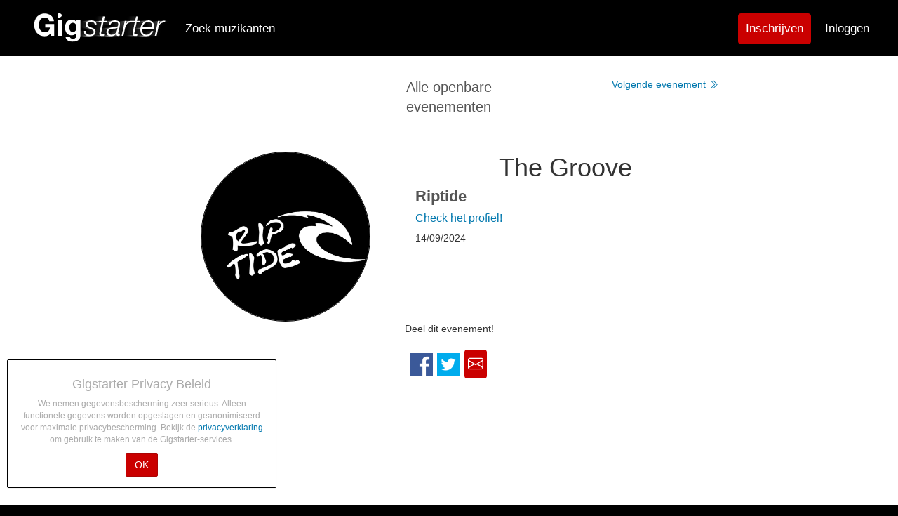

--- FILE ---
content_type: text/html; charset=utf-8
request_url: https://www.gigstarter.nl/events/the-groove
body_size: 26204
content:
<!DOCTYPE html>
<html lang='nl' prefix='og: http://ogp.me/ns#'>
<head>
<script>
  (function(c,l,a,r,i,t,y){
      c[a]=c[a]||function(){(c[a].q=c[a].q||[]).push(arguments)};
      t=l.createElement(r);t.async=1;t.src="https://www.clarity.ms/tag/"+i;
      y=l.getElementsByTagName(r)[0];y.parentNode.insertBefore(t,y);
  })(window, document, "clarity", "script", "lm4lqcgtsl");
</script>
<meta content='83fi0OUqgiKJZBp7SjTqi5Ok-WivDLnDkTI403b3YHs' name='google-site-verification'>
<meta content='width=device-width, initial-scale=1, maximum-scale=1, user-scalable=no' name='viewport'>
<meta charset="utf-8">
<title>Riptide @ The Groove | 14/09/2024</title>
<meta name="description" content="Riptide geeft een optreden op 14 sep 2024 bij The Groove. Volg Riptide via de Gigstarter agenda!">
<meta name="keywords" content="bruiloft, feest, borrel, boek, live, band, dj, coverband, klassiek, jazz">
<meta property="og:site_name" content="Gigstarter">
<meta property="og:title" content="Riptide @ The Groove | 14/09/2024">
<meta property="og:description" content="Riptide geeft een optreden op 14 sep 2024 bij The Groove. Volg Riptide via de Gigstarter agenda!">
<meta property="og:url" content="https://www.gigstarter.nl/events/the-groove">
<meta property="og:image" content="https://dz8pdz0wfluv5.cloudfront.net/production/bands/avatars/000/003/168/original/riptide_logo_vierkant.jpg?1488202089">
<meta name="publisher" content="https://plus.google.com/105581182322294551030">
<!-- / BEGIN FAVICONS -->
<!--Bootstrap Icons CSS-->
<link rel="stylesheet" href="https://cdn.jsdelivr.net/npm/bootstrap-icons@1.11.2/font/bootstrap-icons.css">
<link rel="apple-touch-icon" href="https://dz8pdz0wfluv5.cloudfront.net/favicons/apple-touch-icon.png">
<link rel="apple-touch-icon" sizes="57x57" href="https://dz8pdz0wfluv5.cloudfront.net/favicons/apple-touch-icon-57x57.png">
<link rel="apple-touch-icon" sizes="114x114" href="https://dz8pdz0wfluv5.cloudfront.net/favicons/apple-touch-icon-114x114.png">
<link rel="apple-touch-icon" sizes="72x72" href="https://dz8pdz0wfluv5.cloudfront.net/favicons/apple-touch-icon-72x72.png">
<link rel="apple-touch-icon" sizes="144x144" href="https://dz8pdz0wfluv5.cloudfront.net/favicons/apple-touch-icon-144x144.png">
<link rel="apple-touch-icon" sizes="60x60" href="https://dz8pdz0wfluv5.cloudfront.net/favicons/apple-touch-icon-60x60.png">
<link rel="apple-touch-icon" sizes="120x120" href="https://dz8pdz0wfluv5.cloudfront.net/favicons/apple-touch-icon-120x120.png">
<link rel="apple-touch-icon" sizes="76x76" href="https://dz8pdz0wfluv5.cloudfront.net/favicons/apple-touch-icon-76x76.png">
<link rel="apple-touch-icon" sizes="152x152" href="https://dz8pdz0wfluv5.cloudfront.net/favicons/apple-touch-icon-152x152.png">
<link rel="icon" type="image/png" href="https://dz8pdz0wfluv5.cloudfront.net/favicons/favicon-196x196.png" sizes="196x196">
<link rel="icon" type="image/png" href="https://dz8pdz0wfluv5.cloudfront.net/favicons/favicon-160x160.png" sizes="160x160">
<link rel="icon" type="image/png" href="https://dz8pdz0wfluv5.cloudfront.net/favicons/favicon-96x96.png" sizes="96x96">
<link rel="icon" type="image/png" href="https://dz8pdz0wfluv5.cloudfront.net/favicons/favicon-16x16.png" sizes="16x16">
<link rel="icon" type="image/png" href="https://dz8pdz0wfluv5.cloudfront.net/favicons/favicon-32x32.png" sizes="32x32">
<meta name="msapplication-TileColor" content="#da532c">
<meta name="msapplication-TileImage" content="https://dz8pdz0wfluv5.cloudfront.net/favicons/mstile-144x144.png">
<meta name="theme-color" content="#000">
<meta property="fb:app_id" content="1507698029498882">

<link rel="apple-touch-startup-image" href="https://dz8pdz0wfluv5.cloudfront.net/favicons/apple-touch-icon-152x152.png">
<meta name="apple-mobile-web-app-capable" content="yes">
<meta name="apple-mobile-web-app-status-bar-style" content="black">
<meta name="apple-mobile-web-app-title" content="Gigstarter">
<!-- / END FAVICONS -->
<link rel="stylesheet" media="all" href="/assets/application-5e5414260c9f4958d005f51f175bbbeb36ff01b366028a8a9d30529ec1766a30.css" />

<script src="/packs/js/application-bdaefd19ca0d88b1ff81.js" defer="defer"></script>
<meta name="csrf-param" content="authenticity_token" />
<meta name="csrf-token" content="JQtIZDmdPBpbWdYgMUlxU94bIxpZNc2GVpA/hji8zSQpwJhvIGqHRe1sCEEU8ymSvGsgGUM/fOP4qGM7kp1foQ==" />
</head>
<body>
<div aria-hidden='true' aria-labelledby='competitionModalLabel' class='modal fade' id='competitionModal' role='dialog' tabindex='-1'>
<div class='modal-dialog'>
<div class='modal-content'>
<div class='modal-header'>
<button aria-hidden='true' class='close' data-dismiss='modal' type='button'>
&times;
</button>
<h4 class='modal-title' id='competitionModalLabel'>
<strong>Gigstarter Artist of the Year 2021</strong>
</h4>
<div class='modal-body'></div>
<div class='competition_terms'>
<h2>What is the Gigstarter competition?</h2>

<p>The Gigstarter competition is divided in two categories: Artist of the Year (bands, duos, solo artists) and the second category with the DJ of the Year 2021. The process is exactly the same for each category. </p>

<p>Different steps of the 2021 competition: </p>

<p><strong>Subscription period</strong>: Artists can subscribe for the competition from November 4th until November 14th 2021. </p>

<p><strong>Preselection step</strong>: A jury makes a shortlist out of all the artists that entered the contest. The shortlist will be announced on November 15th 2021. </p>

<p><strong>Voting period</strong>: From November 16th to November 27th at 12am, fans and followers can vote for their favourite artists from the shortlist. To vote, people should go to the Gigstarter profile of the artist or DJ they support. </p>

<p><strong>Top 3 finalists</strong>: In each category, the first 3 artists who received the most votes, will have to record a ten-minute performance video and send it to the Gigstarter team before December 8th. The external jury will choose the two winners among the 3 finalists of each category. </p>

<p><strong>Final: online event</strong>: The top 3 finalists of each category will be invited to the online event on December 1th when the winners will be announced and interviewed. Their recorded performances will also be broadcasted. This livestream will be accessible for everyone. </p>

<h2>What are the prizes?</h2>

<p>The winner, chosen by the expert jury, holds the title of Gigstarter Artist of the Year 2021. The Artist Of The Year will win a <strong>1000 euros cheque</strong> and the DJ Of The Year will win a <strong>500 euros cheque</strong>. </p>

<h2>Which artists can participate?</h2>

<p>Every artist who has a public profile on Gigstarter and who has the possibility to record a live video with his/her own original music for 10 minutes maximum, can participate in the competition. Artists of the Year finalists from previous years are excluded from the competition. </p>

<h2>How can I participate?</h2>

<ol>
<li>Login on your Gigstarter profile and go to your dashboard</li>
<li>Click on the participation button on your dashboard to be involved in the competition</li>
<li>Share your participation with the rest of the world. </li>
</ol>

<p><strong>Participation period: from November 4th to November 14th</strong> </p>

<h2>I participated, what is the next step?</h2>

<p>Among all the participants, the jury will determine according to the musical quality around 10 artists and 10 DJs for the shortlist. This shortlist can contain artists with different musical backgrounds and/or genres.</p>

<h2>I am preselected, what’s next?</h2>

<p>Well done, you are in the shortlist! Now, the voting can start! </p>

<p>Share your Gigstarter profile to as many friends, fans as possible to get the most votes. </p>

<p><strong>Voting period: From November 16th to November 27th at midday</strong></p>

<h2>How can people vote?</h2>

<p>People can vote for their favorite artists, from November 16th, through a link on the profile of competing artists. You will need to login with Facebook to identify yourself (this way we know that every user is unique and helps us detect fraud). We will only use your voters&#39; email addresses to send a single invitation for the Artist of the Year final.</p>

<h2>Until when can people vote?</h2>

<p>Everyone can vote from November 16th till November 27th at midday. On this date, the top 3 finalists of each category will be announced. </p>

<h2>How many times is it possible to vote?</h2>

<p>People can vote only one time on every artist. For instance, you can vote once for every contestant.  If we suspect any form of fraud, we have the right to remove those votes.</p>

<h2>Votes are over. I am one of the top 3 finalists, what’s next?</h2>

<p>From November 28th, you will have until December 8th at midday to send to the Gigstarter team your ten-minute live video. Only your own songs are allowed, no covers, even for DJs. Be really careful on the sound and video quality, you can also record it from a cool venue if it is allowed. The jury has the right to disqualify any finalists if the rules were not respected. </p>

<p>Once the Gigstarter team receives your video, it will be transferred to the jury who will make a decision and announce the winners during the final. </p>

<h2>When does the final take place?</h2>

<p>The online final of the competition will take place on December 16th at 7pm. The livestream would consist in:</p>

<ul>
<li><p>Broadcast of a ten-minute recorded performance of every finalist (60-minute online &quot;concert&quot;) </p></li>
<li><p>Live interviews in English</p></li>
<li><p>Live Announcement of the Artist &amp; DJ of the Year </p></li>
</ul>

<p>Everyone is more than welcome to support their act and discover the winners: friends, fans, family, everyone. </p>

<h2>Will finalists receive monetary compensation?</h2>

<p>Gigstarter can not provide any money compensation for the participants that do not win.</p>

<h2>Which artists won last year?</h2>

<p>After our first digital <a href="https://www.gigstarter.co.uk/blog/awards-of-the-artist-of-the-year" target="_blank">final last year</a>, PanKart band won the Artist of the Year and LLout was elected DJ of the Year 2020.</p>
</div>

<div class='modal-footer'>
<button class='btn btn-default' data-dismiss='modal' type='button'>
OK
</button>
</div>
</div>
</div>
</div>
</div>
<!-- / BEGIN NAVIGATION -->
<!-- / BEGIN STANDARD NAVIGATION -->
<nav class='navbar navbar-default'>
<div class='navbar-padded'>
<div class='navbar-header'>
<button class='navbar-toggle collapsed' data-target='.navbar-collapse' data-toggle='collapse' type='button'>
<span class='sr-only'>Toggle navigation</span>
<div class='animated-icon'>
<span></span>
<span></span>
<span></span>
</div>
</button>
<a href="/"><div class='logo'></div>
</a></div>
<div class='collapse navbar-collapse'>
<ul class='nav navbar-nav'>
<li class='hidden-sm'>
<a href="/artiesten">Zoek muzikanten</a>
</li>
</ul>
<ul class='nav navbar-nav navbar-right'>
<li class='visible-xs'>
<a href="/introduction">Hoe &#39;t werkt</a>
</li>
<li class='visible-xs'>
<a href="/about-us">Over ons</a>
</li>
<li class='visible-xs'>
<a href="/feedbacks/new">Contact</a>
</li>
<li class='visible-xs'>
<a href="/blog">Muziekblog</a>
</li>
<li class='hidden-xs'>
<a style="margin: 18px 10px 0 0;padding:11px 10px;border-color:#CA0000;background-color:#CA0000;" class="btn btn-info navbar-btn navbar-btn-signup" id="navbar__signup_main" href="/sign-up">Inschrijven</a>
</li>
<li class='hidden-xs'>
<a href="/login">Inloggen</a>
</li>
<li class='visible-xs'>
<a href="/sign-up">Inschrijven</a>
</li>
<li class='visible-xs'>
<a href="/users/sign_in">Inloggen</a>
</li>
<li class='visible-xs'>
<a href="/help">FAQ</a>
</li>
</ul>


</div>
</div>
</nav>
<!-- / END NAVIGATION -->
</body>
<div id='wrap'>
<div class='container'>
</div>
<script type="application/ld+json">
  {
    "@context": "https://schema.org",
    "@type": "Event",
    "name": "The Groove",
    "startDate": "2024-09-14",
    "endDate": "2024-09-14",
    "eventAttendanceMode": "https://schema.org/OfflineEventAttendanceMode",
    "eventStatus": "https://schema.org/EventScheduled",
    "location": {
      "@type": "Place",
      "name": "",
      "address": {
        "@type": "PostalAddress",
        "streetAddress": "",
        "addressLocality": "Sittard",
        "addressCountry": "nl"
      }
    },
    "image": [
      "https://dz8pdz0wfluv5.cloudfront.net/production/bands/avatars/000/003/168/original/riptide_logo_vierkant.jpg?1488202089"
    ],
    "description": "",
    "performer": {
      "@type": "PerformingGroup",
      "name": "Riptide"
    },
    "organizer": {
      "@type": "Organization",
      "name": "Gigstarter",
      "url": "https://www.gigstarter.nl/events/the-groove"
    },
    "offers": {
      "@type": "Offer",
      "url": "https://www.gigstarter.nl/events/the-groove",
      "price": "0",
      "priceCurrency": "EUR",
      "availability": "https://schema.org/InStock",
      "validFrom": "2024-09-14"
    }
  }
</script>



<div class='static'>
<div class='row'>
<div class='col-xs-4 text-left'>
</div>
<div class='col-xs-4 text-center'>
<a style="font-size:20px;color:#555;" href="/events">Alle openbare evenementen
</a></div>
<div class='col-xs-4 text-right'>
<a href="/events/gluren-bij-de-buren-2026-02-11"><span class='hidden-xs'>Volgende evenement</span>
<i class="bi bi-chevron-double-right"></i>
</a></div>
</div>
<div class='row'>
<div class='col-xs-12 event_info'>
<div class='row' style='margin-top:30px;'>
<div class='col-sm-5'>
<img alt="Riptide, Alternatief, Rock, Coverband band" id="artist_avatar_v2" style="width:80%; margin-top:20px; border: solid black 1px; border-radius:270px;" src="https://dz8pdz0wfluv5.cloudfront.net/production/bands/avatars/000/003/168/large/riptide_logo_vierkant.jpg?1488202089" />
</div>
<div class='col-sm-7'>
<div style='padding:3px;'>
<h1 class='text-center'>The Groove</h1>
<h2 class='hidden' id='title'>Riptide | The Groove</h2>
<h2 style='font-size:22px;color:#555;margin-top:8px;'>
<a style="color:#555;" target="_blank" href="/artiesten/riptide"><b>Riptide</b>
</a></h2>
<h3 style='margin-top: 5px;'>
<a style="font-size:16px;" href="/artiesten/riptide"><p>Check het profiel!</p>
</a></h3>
<span>14/09/2024</span>
<span></span>
<div id='description'><p></p></div>
<div class='div mb30'>
</div>
</div>
</div>
</div>
</div>
<div class='share text-center'>
<div class='div'>Deel dit evenement!</div>
<button class='share-service-button' onclick='window.open(&#39;https://www.facebook.com/sharer.php?u=https%3A%2F%2Fwww.gigstarter.nl%2Fevents%2Fthe-groove&#39;, &#39;_blank&#39;, &#39;toolbar=no, top=0, left=0, width=500, height=500&#39;); return false;'>
<span class='share-service-icon share-service-icon-facebook yt-sprite'></span>
</button>
<button class='share-service-button' onclick='window.open(&#39;https://twitter.com/intent/tweet?source=tweetbutton&amp;text=Leuk%20evenement%3A%20The%20Groove%20%23muziek%20%23event%20via%20%40GigstarterEU%20https%3A%2F%2Fwww.gigstarter.nl%2Fevents%2Fthe-groove&#39;, &#39;_blank&#39;, &#39;toolbar=no, top=no, left=0, width=500, height=500&#39;); return false;'>
<span class='share-service-icon share-service-icon-twitter yt-sprite'></span>
</button>
<a class='btn btn-primary-v2' href='mailto:?subject=Cool evenement op Gigstarter!&amp;body=Check het uit Riptide! https://www.gigstarter.nl/events/the-groove' style='padding:4px;margin-top:20px;' type='button'>
<i style="font-size:22px;" class="bi bi-envelope"></i>
</a>
</div>
<br>
</div>
<div class='row'>
<div class='col-xs-12'>
<div class='embed-responsive embed-responsive-16by9'>
<iframe allowfullscreen class='embed-responsive-item' frameborder='0' src='https://www.youtube.com/embed/IsaTDwF5JBY?wmode=transparent&amp;rel=0&amp;autoplay=0&amp;modestbranding=1&amp;showinfo=0&amp;iv_load_policy=3'></iframe>
</div>
</div>
</div>
<div class='row mb30'>
<div class='col-xs-8 col-sm-offset-2 text-center' id='agenda'>
<!-- /Agenda -->
<div class='text-center'>
<h3>Optredens van Riptide</h3>
<br>
</div>
<p>Er staan nog geen events in de agenda van Riptide.</p>
</div>
</div>
</div>

<div id='push'>
<div id='footer'>
<div class='gigstarter-profile'>
<div class='container'>
<div class='row row-flex row-flex-wrap footer-body'>
<div class='col-xs-12 col-sm-push-6 col-sm-3'>
<ul class='list-unstyled'>
<li>
<b>Voor artiesten</b>
</li>
<li><a href="/why-sign-up">Waarom inschrijven?</a></li>
<li><a href="/sign-up">Schrijf je in!</a></li>
<li><a href="/help/artists">FAQ</a></li>
<li><a href="/pricing">PRO lidmaatschap</a></li>
<li><a href="/network-and-development-partners">Netwerk &amp; ontwikkeling</a></li>
</ul>
</div>
<div class='col-xs-12 col-sm-push-6 col-sm-3'>
<ul class='list-unstyled'>
<li>
<b>Voor boekers</b>
</li>
<li><a href="/introduction">Hoe werkt het?</a></li>
<li><a href="/calls">Offerte aanvragen</a></li>
<li><a href="/help/bookers">FAQ</a></li>
<li><a href="/occasions">Zoek op gelegenheid</a></li>
</ul>
</div>
<div class='col-xs-12 col-sm-pull-6 col-sm-6'>
<ul class='list-unstyled'>
<li>
<b>Gigstarter</b>
</li>
<li><a href="/about-us">Over ons</a></li>
<li><a href="/blog">Muziekblog</a></li>
<li><a href="/feedbacks/new">Contact</a></li>
<li>
<span class='social-icon'>
<a href='https://www.facebook.com/gigstarterNL' rel='nofollow' target='_blank' title='Gigstarter Facebook'>
<i class="bi bi-facebook social-icon-large"></i>
</a>
</span>
<span class='social-icon'>
<a href='https://www.youtube.com/user/GigstarterNL/feed' rel='nofollow' target='_blank' title='Gigstarter Youtube'>
<i class="bi bi-youtube social-icon-large"></i>
</a>
</span>
<span class='social-icon'>
<a href='https://twitter.com/GigstarterEU' rel='nofollow' target='_blank' title='Gigstarter X'>
<i class="bi bi-twitter-x social-icon-large"></i>
</a>
</span>
<span class='social-icon'>
<a href='https://www.instagram.com/GigstarterOfficial/' rel='nofollow' target='_blank' title='Gigstarter Instagram'>
<i class="bi bi-instagram social-icon-large"></i>
</a>
</span>
<span class='social-icon'>
<a href='https://www.linkedin.com/company/gigstarter' rel='nofollow' target='_blank' title='Gigstarter LinkedIn'>
<i class="bi bi-linkedin social-icon-large"></i>
</a>
</span>
</li>
<li>
</li>
</ul>
</div>
</div>
</div>
</div>
<div class='hidden-xs'>
<hr style='border-top: 1px solid #292929;'>
<div class='gigstarter-profile'>
<div class='container'>
<div class='row row-flex row-flex-wrap footer-body' style='margin-top:10px;font-size:0.8em;'>
<div class='col-xs-12 col-sm-3'>
<ul class='list-unstyled'>
<li>
<b><a href="/band-boeken-huren">Band boeken</a></b>
</li>
<li><a href="/genres/coverband">Coverband boeken</a></li>
<li><a href="/genres/jazz">Jazz band huren</a></li>
<li><a href="/genres/rock">Rockband boeken</a></li>
<li><a href="/occasions/bruiloft/band-boeken">Bruiloftband boeken</a></li>
</ul>
</div>
<div class='col-xs-12 col-sm-3'>
<ul class='list-unstyled'>
<li>
<b><a href="/dj-boeken-huren">DJ huren</a></b>
</li>
<li><a href="/cities/amsterdam/dj-inhuren">DJ Amsterdam</a></li>
<li><a href="/cities/rotterdam/dj-inhuren">DJ Rotterdam</a></li>
<li><a href="/cities/groningen/dj-inhuren">DJ Groningen</a></li>
<li><a href="/occasions/bruiloft/dj-inhuren">Bruiloft DJ huren</a></li>
</ul>
</div>
<div class='col-xs-12 col-sm-3'>
<ul class='list-unstyled'>
<li>
<b><a href="/zanger-singer-songwriter-solo-artiest-boeken">Artiesten boeken</a></b>
</li>
<li><a href="/occasions/festival">Festival artiest</a></li>
<li><a href="/occasions/verjaardag">Verjaardag muziek</a></li>
<li><a href="/occasions/bruiloft">Bruiloft band</a></li>
<li><a href="/occasions/bedrijfsfeest">Bedrijfsfeest band</a></li>
</ul>
</div>
<div class='col-xs-12 col-sm-3'>
<ul class='list-unstyled'>
<li>
<b><a href="/artiesten">Live muziek vinden</a></b>
</li>
<li><a href="/styles/zanger-huren-boeken">Zanger boeken</a></li>
<li><a href="/l/zangeres-boeken">Zangeres boeken</a></li>
<li><a href="/l/pianist-boeken">Pianist boeken</a></li>
<li><a href="/occasions/huiskamerconcert">Huiskamerconcert boeken</a></li>
</ul>
</div>
</div>
</div>
</div>

</div>
<hr style='border-top: 1px solid #292929;'>
<div class='gigstarter-profile'>
<div class='container'>
<div class='row terms-body'>
<div class='col-lg-6 col-md-6 col-sm-12 text-center text-md-right'>
<ul class='list-inline footer-nav pull-left-powered'>
<li><a rel="nofollow" href="/terms">Gebruiksvoorwaarden</a></li>
<li><a rel="nofollow" href="/privacy">Privacy</a></li>
<li>© 2012-2026 GRASSROOTS B.V.</li>
<ul class='list-inline footer-nav'>
<div class='visible-xs visible-sm'>
<ul class='list-inline'>
<li>
<a alt="Gigstarter.nl" href="https://www.gigstarter.nl"><img class="footer-flag" alt="The Netherlands" src="https://s3-eu-west-1.amazonaws.com/gigstarter/flags/nl.svg" />
</a></li>
<li>
<a alt="Gigstarter.be" href="https://www.gigstarter.be"><img class="footer-flag" alt="Belgium" src="https://s3-eu-west-1.amazonaws.com/gigstarter/flags/be.svg" />
</a></li>
<li>
<a alt="Gigstarter.es" href="https://www.gigstarter.es"><img class="footer-flag" alt="Spain" src="https://s3-eu-west-1.amazonaws.com/gigstarter/flags/es.svg" />
</a></li>
<li>
<a alt="Gigstarter.de" href="https://www.gigstarter.de"><img class="footer-flag" alt="Germany" src="https://s3-eu-west-1.amazonaws.com/gigstarter/flags/de.svg" />
</a></li>
<li>
<a alt="Gigstarter.fr" href="https://www.gigstarter.fr"><img class="footer-flag" alt="France" src="https://s3-eu-west-1.amazonaws.com/gigstarter/flags/fr.svg" />
</a></li>
<li>
<a alt="Gigstarter.co.uk" href="https://www.gigstarter.co.uk"><img class="footer-flag" alt="Great Britain" src="https://s3-eu-west-1.amazonaws.com/gigstarter/flags/gb.svg" />
</a></li>
</ul>
<ul class='list-inline'>
<li>
<a alt="Gigstarter.it" href="https://www.gigstarter.it"><img class="footer-flag" alt="Italy" src="https://s3-eu-west-1.amazonaws.com/gigstarter/flags/it.svg" />
</a></li>
<li>
<a alt="Gigstarter.at" href="https://www.gigstarter.at"><img class="footer-flag" alt="Austria" src="https://s3-eu-west-1.amazonaws.com/gigstarter/flags/at.svg" />
</a></li>
<li>
<a alt="Gigstarter.pt" href="https://www.gigstarter.pt"><img class="footer-flag" alt="Portugal" src="https://s3-eu-west-1.amazonaws.com/gigstarter/flags/pt.svg" />
</a></li>
<li>
<a alt="Gigstarter.ie" href="https://www.gigstarter.ie"><img class="footer-flag" alt="Ireland" src="https://s3-eu-west-1.amazonaws.com/gigstarter/flags/ie.svg" />
</a></li>
</ul>
</div>
<div class='hidden-sm hidden-xs'>
<ul class='list-inline'>
<li>
<a alt="Gigstarter.nl" href="https://www.gigstarter.nl"><img class="footer-flag" alt="The Netherlands" src="https://s3-eu-west-1.amazonaws.com/gigstarter/flags/nl.svg" />
</a></li>
<li>
<a alt="Gigstarter.be" href="https://www.gigstarter.be"><img class="footer-flag" alt="Belgium" src="https://s3-eu-west-1.amazonaws.com/gigstarter/flags/be.svg" />
</a></li>
<li>
<a alt="Gigstarter.es" href="https://www.gigstarter.es"><img class="footer-flag" alt="Spain" src="https://s3-eu-west-1.amazonaws.com/gigstarter/flags/es.svg" />
</a></li>
<li>
<a alt="Gigstarter.de" href="https://www.gigstarter.de"><img class="footer-flag" alt="Germany" src="https://s3-eu-west-1.amazonaws.com/gigstarter/flags/de.svg" />
</a></li>
<li>
<a alt="Gigstarter.fr" href="https://www.gigstarter.fr"><img class="footer-flag" alt="France" src="https://s3-eu-west-1.amazonaws.com/gigstarter/flags/fr.svg" />
</a></li>
<li>
<a alt="Gigstarter.co.uk" href="https://www.gigstarter.co.uk"><img class="footer-flag" alt="Great Britain" src="https://s3-eu-west-1.amazonaws.com/gigstarter/flags/gb.svg" />
</a></li>
<li>
<a alt="Gigstarter.it" href="https://www.gigstarter.it"><img class="footer-flag" alt="Italy" src="https://s3-eu-west-1.amazonaws.com/gigstarter/flags/it.svg" />
</a></li>
<li>
<a alt="Gigstarter.at" href="https://www.gigstarter.at"><img class="footer-flag" alt="Austria" src="https://s3-eu-west-1.amazonaws.com/gigstarter/flags/at.svg" />
</a></li>
<li>
<a alt="Gigstarter.pt" href="https://www.gigstarter.pt"><img class="footer-flag" alt="Portugal" src="https://s3-eu-west-1.amazonaws.com/gigstarter/flags/pt.svg" />
</a></li>
<li>
<a alt="Gigstarter.ie" href="https://www.gigstarter.ie"><img class="footer-flag" alt="Ireland" src="https://s3-eu-west-1.amazonaws.com/gigstarter/flags/ie.svg" />
</a></li>
</ul>
</div>
</ul>
</ul>
</div>
<div class='col-lg-6 col-md-6 col-sm-12 text-center text-md-right'>
<ul class='list-inline footer-nav pull-right-powered'>
<li>
<a alt="Grassroots.com" target="_blank" href="https://www.drinkgrassroots.com"><img class="footer-powered-by" alt="Grassroots Logo" src="https://gigstarter.s3.eu-west-1.amazonaws.com/grassroots/Logo_Basis-04.svg" />
</a></li>
</ul>
</div>
</div>
</div>
</div>
<script src="/assets/application-54b1a2d0ee24f958473af760f8c6793f17977828132b58fcb20ec01cd8610c1c.js"></script>
<script src="/assets/controllers/events-416c332894c793a8f38dc3fd5f4cd5c04121def4d962598a208cbc76addd675b.js"></script>
<script src="//dz8pdz0wfluv5.cloudfront.net/assets/messages_nl-v1.js"></script>

<!-- Facebook Pixel Code -->
<script>
  !function(f,b,e,v,n,t,s)
  {if(f.fbq)return;n=f.fbq=function(){n.callMethod?
  n.callMethod.apply(n,arguments):n.queue.push(arguments)};
  if(!f._fbq)f._fbq=n;n.push=n;n.loaded=!0;n.version='2.0';
  n.queue=[];t=b.createElement(e);t.async=!0;
  t.src=v;s=b.getElementsByTagName(e)[0];
  s.parentNode.insertBefore(t,s)}(window,document,'script',
  'https://connect.facebook.net/en_US/fbevents.js');

   fbq('init', '1530573337033512');
  fbq('track', 'PageView');
</script>
<noscript>
 <img height="1" width="1" src="https://www.facebook.com/tr?id=1530573337033512&ev=PageView&noscript=1"/>
</noscript>
<!-- End Facebook Pixel Code -->

<!-- Global site tag (gtag.js) - Google Analytics -->
<script async src="https://www.googletagmanager.com/gtag/js?id=G-HZFJ60WJ4Q"></script>
<script>
  window.dataLayer = window.dataLayer || [];
  function gtag(){dataLayer.push(arguments);}
  gtag('js', new Date());

  gtag('config', 'G-HZFJ60WJ4Q');
</script>


</div>
</div>
</div>
<div class='panel panel-default' id='cookie-banner' style='display:none;'>
<div class='panel-body'>
<h4>Gigstarter Privacy Beleid</h4>
<p>We nemen gegevensbescherming zeer serieus. Alleen functionele gegevens worden opgeslagen en geanonimiseerd voor maximale privacybescherming. Bekijk de <a href="/privacy" id = "privacy-settings"> privacyverklaring </a> om gebruik te maken van de Gigstarter-services.</p>
<a id="accept-cookies" class="btn btn-primary" href="#">OK</a>
</div>
</div>
</html>


--- FILE ---
content_type: application/javascript
request_url: https://www.gigstarter.nl/assets/controllers/events-416c332894c793a8f38dc3fd5f4cd5c04121def4d962598a208cbc76addd675b.js
body_size: 1139
content:
console.log("events.js loaded"),$(document).ready((function(){console.log("Document is ready")})),$((function(){var e=$("#event_date").datepicker({autoclose:!0});$("#datepicker-show").click((function(){e.datepicker("show")})),$("#event_date").change((function(){$("#event_date").valid()})),$(".new_event, .edit_event").validate({lang:"nl",rules:{"event[name]":{required:!0,maxlength:250},"event[raw_venue_city]":{required:!0,maxlength:250},"event[date]":{required:!0},"event[raw_venue_address]":{required:"#event_featured:checked",maxlength:250},"event[description]":{required:"#event_featured:checked"},"event[time]":{required:"#event_featured:checked",maxlength:250},"event[facebook]":{url:!0},"event[website]":{url:!0}},onfocusout:function(e){$(e).valid()},highlight:function(e){var t="#"+$(e).attr("id")+"1";$(e).closest(".form-group").removeClass("has-success").addClass("has-error"),$(t).removeClass("fa-check").addClass("fa-times")},unhighlight:function(e){var t="#"+$(e).attr("id")+"1";$(e).closest(".form-group").removeClass("has-error").addClass("has-success"),$(t).removeClass("fa-times").addClass("fa-check")},errorElement:"span",errorClass:"help-block",errorPlacement:function(e,t){t.parent(".input-group").length?e.insertAfter(t.parent()):e.insertAfter(t)}});var t=$("#offer_date").datepicker({autoclose:!0});$("#datepicker-show").click((function(){t.datepicker("show")})),$("#offer_date").change((function(){$("#offer_date").valid()})),$(".new_offer, .edit_offer").validate({lang:"nl",rules:{"offer[band_id]":{required:!0},"offer[band_contact_name]":{required:!0,maxlength:250},"offer[band_contact_phone]":{required:!0,maxlength:250},"offer[name]":{required:!0,maxlength:250},"offer[company_name]":{minlength:0,maxlength:250},"offer[email]":{required:!0,maxlength:250,regx:/^(|(([A-Za-z0-9]+_+)|([A-Za-z0-9]+\-+)|([A-Za-z0-9]+\.+)|([A-Za-z0-9]+\++))*[A-Za-z0-9_\-]+@((\w+\-+)|(\w+\.))*\w{1,63}\.[a-zA-Z]{2,10})$/},"offer[occasion]":{minlength:0,maxlength:250},"offer[date]":{required:!0},"offer[city]":{required:!0,maxlength:250},"offer[arrangement]":{required:!0},"offer[notes]":{minlength:0},"offer[price]":{required:!0,min:0}},onfocusout:function(e){$(e).valid()},highlight:function(e){var t="#"+$(e).attr("id")+"1";$(e).closest(".form-group").removeClass("has-success").addClass("has-error"),$(t).removeClass("fa-check").addClass("fa-times")},unhighlight:function(e){var t="#"+$(e).attr("id")+"1";$(e).closest(".form-group").removeClass("has-error").addClass("has-success"),$(t).removeClass("fa-times").addClass("fa-check")},errorElement:"span",errorClass:"help-block",errorPlacement:function(e,t){t.parent(".input-group").length?e.insertAfter(t.parent()):e.insertAfter(t)}})})),function(e){var t=6e4,a=function(e){return e.toISOString().replace(/-|:|\.\d+/g,"")},n=function(e){return e.end?a(e.end):a(new Date(e.start.getTime()+e.duration*t))},r={google:function(e){var t=a(e.start),r=n(e);return'<a style="margin-right:20px;" target="_blank" href="'+encodeURI(["https://www.google.com/calendar/render","?action=TEMPLATE","&text="+(e.title||""),"&dates="+(t||""),"/"+(r||""),"&details="+(e.description||""),"&location="+(e.address||""),"&sprop=&sprop=name:"].join(""))+'"><i class="fa fa-calendar"></i> Google</a>'},yahoo:function(e){var n=e.end?(e.end.getTime()-e.start.getTime())/t:e.duration,r=(n<600?"0"+Math.floor(n/60):Math.floor(n/60)+"")+(n%60<10?"0"+n%60:n%60+""),o=a(new Date(e.start-e.start.getTimezoneOffset()*t))||"";return'<a class="icon-yahoo" target="_blank" href="'+encodeURI(["http://calendar.yahoo.com/?v=60&view=d&type=20","&title="+(e.title||""),"&st="+o,"&dur="+(r||""),"&desc="+(e.description||""),"&in_loc="+(e.address||"")].join(""))+'">Yahoo! Calendar</a>'},ics:function(e,t,r){var o=a(e.start),i=n(e);return'<a class="" target="_blank" href="'+encodeURI("data:text/calendar;charset=utf8,"+["BEGIN:VCALENDAR","VERSION:2.0","BEGIN:VEVENT","URL:"+document.URL,"DTSTART:"+(o||""),"DTEND:"+(i||""),"SUMMARY:"+(e.title||""),"DESCRIPTION:"+(e.description||""),"LOCATION:"+(e.address||""),"END:VEVENT","END:VCALENDAR"].join("\n"))+'"><i class="fa fa-calendar"></i> '+r+"</a>"},ical:function(e){return this.ics(e,"icon-ical","iCal")}},o=function(e){return{google:r.google(e)+"&nbsp;",ical:r.ical(e)}},i=function(e){return void 0!==e.data&&void 0!==e.data.start&&(void 0!==e.data.end||void 0!==e.data.duration)},s=function(e,t,a){var n=document.createElement("div");return Object.keys(e).forEach((function(t){n.innerHTML+=e[t]})),n.className="add-to-calendar",void 0!==t&&(n.className+=" "+t),n.id=a,n},c=function(e){if(e.options&&e.options.class)return e.options.class},l=function(e){return e.options&&e.options.id?e.options.id:Math.floor(1e6*Math.random())};e.createCalendar=function(e){if(i(e))return s(o(e.data),c(e),l(e));console.log("Event details missing.")}}(this),$((function(){$("#wants_minimum_price").change((function(){$(this).is(":checked")?$("#minimum_price_wrapper").show():($("#minimum_price_wrapper").hide(),$("#band_minimum_price").val(0))})),$("[rel=tooltip]").tooltip({placement:"bottom"}),$(".show-extra-offer-request-fields").click((function(e){return e.preventDefault(),$(".show-extra-offer-request-fields").hide(),$(".extra-offer-request-fields").show(200),!1})),$("a.fblogin").click((function(e){e.preventDefault(),FB.login((function(e){console.log("Trying to login to facebook via button..."),statusChangeCallback(e)}),{scope:"email",state:"abc123"})}))}));